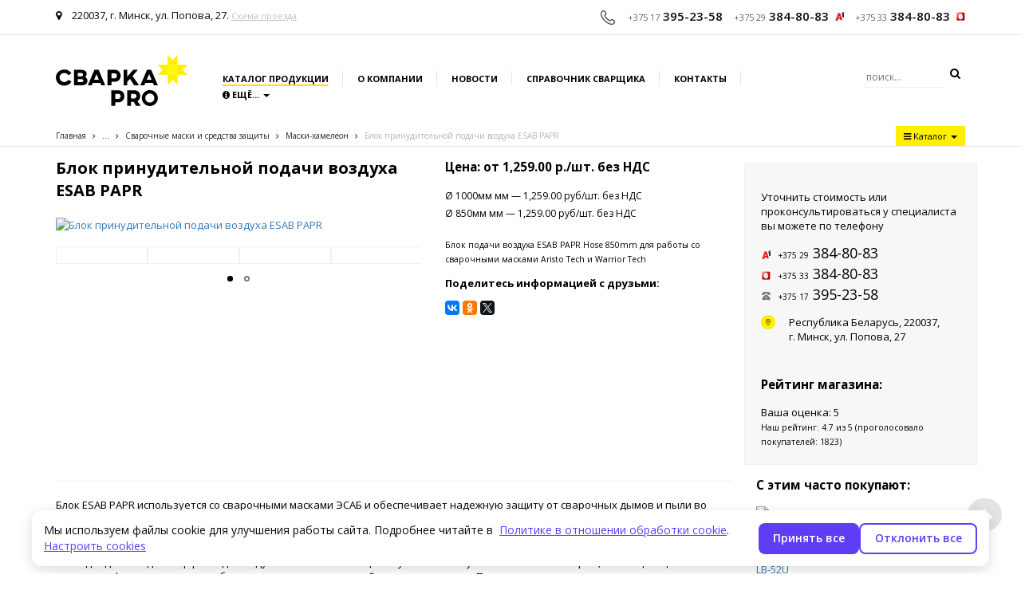

--- FILE ---
content_type: text/html; charset=UTF-8
request_url: https://www.svarkapro.by/catalog/svarochnye-maski-i-sredstva-zaschity/maski-hameleon/blok-prinuditelnoj-podachi-vozduha-esab-papr
body_size: 11790
content:
<!DOCTYPE html>
<html>
	<head>
		
<base href="https://www.svarkapro.by/">
<meta charset="UTF-8"/>
<title>Блок принудительной подачи воздуха ESAB PAPR</title>
<meta name="description" content="Блок подачи воздуха ESAB PAPR Hose 850mm для работы со сварочными масками Aristo Tech и Warrior Tech | &#9742; (029) 384-80-83"/>
<meta name="keywords" content="Блок принудительной подачи воздуха ESAB PAPR" />
<meta name="viewport" content="width=device-width, initial-scale=1.0, user-scalable=no"/>
<link rel="icon" href="https://www.svarkapro.by/favicon.ico" type="image/x-icon">
<link rel="apple-touch-icon-precomposed" sizes="57x57" href="/apple-touch-icon-114-precomposed.png">
<link rel="apple-touch-icon-precomposed" sizes="114x114" href="/apple-touch-icon-114-precomposed.png">
<link rel="apple-touch-icon-precomposed" sizes="72x72" href="/apple-touch-icon-144-precomposed.png">
<link rel="apple-touch-icon-precomposed" sizes="144x144" href="/apple-touch-icon-144-precomposed.png">

<link rel="alternate" type="application/rss+xml" title="Сварка PRO" href="https://www.svarkapro.by/rss" />

<link rel="stylesheet" href="/assets/templates/site/css/grid.min.css">
<link rel="stylesheet" href="/assets/templates/site/css/style.css"/>
<link rel="stylesheet" href="/assets/templates/site/css/responsive.min.css"/>
<link rel="stylesheet" href="https://maxcdn.bootstrapcdn.com/font-awesome/4.3.0/css/font-awesome.min.css">
<link rel="stylesheet" href="assets/templates/site/owl-carousel/owl.min.css">
<link rel="stylesheet" href="assets/templates/site/owl-carousel/owl.carousel.css">
<link rel="stylesheet" href="assets/templates/site/owl-carousel/owl.theme.css">


	</head>
	<body>
		
<div class="container-fluid bb hidden-xs">
	<div class="container">
		<div class="row">
			<div class="col-lg-4 col-md-4 col-sm-6 top_address hidden-sm"><i class="fa fa-map-marker"></i> 220037, г. Минск, ул. Попова, 27. <a href="contacts/" class="visible-lg-inline">Схема проезда</a></div>
			<div class="col-lg-8 col-md-8 col-sm-12 top_phone text-right">
				<nobr><span class="pre_tel"><img src="assets/templates/site/images/top_tel.png" alt=""></span>
				<span class="tel visible-lg-inline">+375 17</span> 395-23-58
					<span class="tel">+375 29</span> 384-80-83 &nbsp;<img src="assets/templates/site/images/top_velcom.png" alt="" style="padding-bottom: 3px;"></nobr>
				<nobr><span class="tel">+375 33</span> 384-80-83 &nbsp;<img src="assets/templates/site/images/top_mts.png" alt="" style="padding-bottom: 3px;"></nobr>
			</div>
		</div>
	</div>
</div>

		<a class="bt-menu-trigger visible-xs"><span>Меню</span></a>
<div id="bt-menu" class="right-menu bt-menu bt-menu-close">
	<div class="mobile-inner">
		<div class="mobile-top text-left"><img src="assets/templates/site/images/logo-pro-resp.svg" class="img-responsive"></div>
		<div class="mobile-menu">
		<ul><li class="active"><a href="/catalog/" title="Каталог продукции" >Каталог продукции</a></li>
<li><a href="https://www.svarkapro.by/" title="Главная" >Главная</a></li>
<li><a href="/news/" title="Новости" >Новости</a></li>
<li><a href="/information/" title="Справочник сварщика" >Справочник сварщика</a></li>
<li class="last"><a href="/contacts/" title="Контакты" >Контакты</a></li>
</ul>
		</div>
	</div>			
</div>

<div class="container-fluid bb">
		<div class="container">
			<div class="row">
				<div class="col-md-2 logotype col-sm-3 col-xs-5">
					<a href="/"><img src="assets/templates/site/images/logo-pro.svg" class="img-responsive center-block" alt="" width="165"></a>
				</div>
				<div class="col-md-8 col-sm-9 top-menu hidden-xs">
				<ul><li class="active">
	<a href="/catalog/" title="Каталог продукции">Каталог продукции</a>
	
</li>
<li>
	<a href="/company" title="О компании">О компании</a>
	
</li>
<li>
	<a href="/news/" title="Новости">Новости</a>
	
</li>
<li>
	<a href="/information/" title="Справочник сварщика">Справочник сварщика</a>
	
</li>
<li>
	<a href="/contacts/" title="Контакты">Контакты</a>
	
</li>
<li class="last">
	<div class="dropdown product-menu">
  							<button class="btn-topmenu dropdown-toggle" type="button" id="phones_toggle" data-toggle="dropdown" aria-haspopup="true" aria-expanded="true">
  					  <i class="fa fa-info-circle"></i> Ещё... <span class="caret"></span>
 					 </button>
					<ul class="dropdown-menu" aria-labelledby="phones_toggle">
						<li><a href="servisnyj-centr">Сервисный центр</a></li>
						<li><a href="oplata">Оплата</a></li>
						<li><a href="dostavka">Доставка</a></li>
  					</ul>
					</div>
</li>
</ul>
				</div>
				<div class="col-md-2 search text-right hidden-xs hidden-sm">
					<form action="rezultaty-poiska" method="get">
						<input type="text" name="search" placeholder="поиск..." />
						<button><i class="fa fa-search"></i></button>
					</form>
				</div>	
				<div class="col-xs-7 hidden-lg hidden-md hidden hidden-sm top-menu">
					<ul class="border">
						<li>
							<img src="assets/templates/site/images/icon_products.png" alt="">
							<a href="catalog/" title="Каталог продукции">Каталог продукции</a>
						</li>
					</ul>
				</div>
			</div>
			<div class="row hidden-sm hidden-xs">
				<div class="col-md-10 slogan">
					<span class="B_crumbBox"><span class="B_firstCrumb"><a class="B_homeCrumb" href="/" title="Сварочное оборудование - купить в Минске">Главная</a></span> <i class="fa fa-angle-right"></i> <span class="B_hideCrumb">...</span> <i class="fa fa-angle-right"></i> <a class="B_crumb" href="/catalog/svarochnye-maski-i-sredstva-zaschity/" title="Сварочные маски и средства защиты">Сварочные маски и средства защиты</a> <i class="fa fa-angle-right"></i> <a class="B_crumb" href="/catalog/svarochnye-maski-i-sredstva-zaschity/maski-hameleon/" title="Сварочная маска-хамелион - купить в Минске, доставка">Маски-хамелеон</a> <i class="fa fa-angle-right"></i> <span class="B_lastCrumb"><span class="B_currentCrumb">Блок принудительной подачи воздуха ESAB PAPR</span></span></span>
				</div>
				<div class="col-md-2">
						<div class="dropdown product-menu pull-right">
  							<button class="btn-menu dropdown-toggle" type="button" id="phones_toggle" data-toggle="dropdown" aria-haspopup="true" aria-expanded="true">
  					  <i class="fa fa-bars"></i> Каталог <span class="caret"></span>
 					 </button>
					<ul class="dropdown-menu" aria-labelledby="phones_toggle">
						 <li><a href="catalog/svarochnoe-oborudovanie/">Сварочное оборудование</a></li> <li><a href="catalog/svarochnye-stoly/">Сварочные столы</a></li> <li><a href="catalog/svarochnye-elektrody/">Сварочные электроды</a></li> <li><a href="catalog/flyus-dlya-svarki/">Флюс для сварки</a></li> <li><a href="catalog/svarochnaya-provoloka/">Сварочная проволока</a></li> <li><a href="catalog/prutki-prisadochnye/">Прутки присадочные</a></li> <li><a href="catalog/svarochnye-maski-i-sredstva-zaschity/">Сварочные маски и средства защиты</a></li> <li><a href="catalog/abrazivnye-krugi-i-materialy/">Абразивные круги и материалы</a></li> <li><a href="catalog/aksessuary-dlya-svarochnogo-oborudovaniya/">Аксессуары для сварочного оборудования</a></li> <li><a href="catalog/zapchasti-i-rashodniki-dlya-plazmennoy-rezki/">Запчасти и расходники для плазменной резки</a></li> <li><a href="catalog/gorelki-dlya-svarochnyh-apparatov/">Горелки для сварочных аппаратов</a></li> <li><a href="catalog/avtogennoe-oborudovanie/">Автогенное оборудование</a></li> <li><a href="catalog/promyshlennye-rukava-dlya-gazovoy-svarki-i-rezki/">Промышленные рукава для газовой сварки и резки</a></li> <li><a href="catalog/pesok-dlya-gidroabrazivnoy-rezki/">Песок для гидроабразивной резки</a></li>
  					</ul>
					</div>
				</div>
			</div>
		</div>
	</div>

		<div class="container content_page">


			<div class="row">
				<div class="col-md-5">
						<h1>Блок принудительной подачи воздуха ESAB PAPR</h1>

						<a class="fancybox" href="assets/cache/images/svarochnye-maski-i-siz/air-papr-main-x600-d3c.jpg" data-fancybox-group="gallery"><img class="img-responsive center-block" src="assets/cache/images/svarochnye-maski-i-siz/air-papr-main-500x250-8c2.svarkapro.by" alt="Блок принудительной подачи воздуха ESAB PAPR"></a><br>
						<div id="owl-pslider" class="owl-carousel product_slider">
							<div>
	<a class="fancybox" href="assets/cache/images/svarochnye-maski-i-siz/air-papr-open-400x500-2a2-x600-69b.jpg" data-fancybox-group="gallery">
		<img class="pr" src="assets/cache/images/svarochnye-maski-i-siz/air-papr-open-400x500-2a2-80x80-599.jpg" alt="">
	</a>
</div><div>
	<a class="fancybox" href="assets/cache/images/svarochnye-maski-i-siz/air-papr-top_rev-400x500-2a2-x600-69b.jpg" data-fancybox-group="gallery">
		<img class="pr" src="assets/cache/images/svarochnye-maski-i-siz/air-papr-top_rev-400x500-2a2-80x80-599.jpg" alt="">
	</a>
</div><div>
	<a class="fancybox" href="assets/cache/images/svarochnye-maski-i-siz/air-papr-belt-400x500-2a2-x600-0ed.jpg" data-fancybox-group="gallery">
		<img class="pr" src="assets/cache/images/svarochnye-maski-i-siz/air-papr-belt-400x500-2a2-80x80-917.jpg" alt="">
	</a>
</div><div>
	<a class="fancybox" href="assets/cache/images/svarochnye-maski-i-siz/air-papr-harness-400x500-2a2-x600-0ed.jpg" data-fancybox-group="gallery">
		<img class="pr" src="assets/cache/images/svarochnye-maski-i-siz/air-papr-harness-400x500-2a2-80x80-917.jpg" alt="">
	</a>
</div><div>
	<a class="fancybox" href="assets/cache/images/svarochnye-maski-i-siz/papr_f20-air-3-400x500-2a2-x600-beb.jpg" data-fancybox-group="gallery">
		<img class="pr" src="assets/cache/images/svarochnye-maski-i-siz/papr_f20-air-3-400x500-2a2-80x80-c15.jpg" alt="">
	</a>
</div><div>
	<a class="fancybox" href="assets/cache/images/svarochnye-maski-i-siz/g025779-battery_charger_front_page-400x500-2a2-x600-423.jpg" data-fancybox-group="gallery">
		<img class="pr" src="assets/cache/images/svarochnye-maski-i-siz/g025779-battery_charger_front_page-400x500-2a2-80x80-292.jpg" alt="">
	</a>
</div><div>
	<a class="fancybox" href="assets/cache/images/svarochnye-maski-i-siz/sentinel-a50-air-papr-kit-bag-400x500-2a2-x600-1f2.jpg" data-fancybox-group="gallery">
		<img class="pr" src="assets/cache/images/svarochnye-maski-i-siz/sentinel-a50-air-papr-kit-bag-400x500-2a2-80x80-622.jpg" alt="">
	</a>
</div>
						

					</div>
				</div>
				<div class="col-md-4">
					<!--h3>В наличии</h3-->
						<h3>Цена: от  1,259.00 р./шт. без НДС</h3>
						<div class="events"><div class="event"> Ø 1000мм мм — 1,259.00  руб/шт. без НДС</div><div class="event"> Ø 850мм мм — 1,259.00  руб/шт. без НДС</div></div>
						<br>
						<small>Блок подачи воздуха ESAB PAPR Hose 850mm для работы со сварочными масками Aristo Tech и Warrior Tech</small>
						
					
  <div><script type="text/javascript" src="//yastatic.net/es5-shims/0.0.2/es5-shims.min.js" charset="utf-8"></script>
<script type="text/javascript" src="//yastatic.net/share2/share.js" charset="utf-8"></script>
	  <p><strong>Поделитесь информацией с друзьми: </strong></p><div class="ya-share2" data-services="vkontakte,facebook,odnoklassniki,gplus,twitter" data-size="s"></div></div>
				</div>
				<div class="info-block col-md-3 hidden-sm hidden-xs">
	<p>Уточнить стоимость или<br /> проконсультироваться у специалиста вы можете по телефону</p>
	<p class="phone_product"><img src="assets/templates/site/images/top_velcom.png" alt=""><span>+375 29</span> 384-80-83</p>
	<p class="phone_product"><img src="assets/templates/site/images/top_mts.png" alt=""><span>+375 33</span> 384-80-83</p>
	<p class="phone_product"><img src="assets/templates/site/images/top-gor.png" alt=""><span>+375 17</span> 395-23-58</p>
	<p class="adress">Республика Беларусь, 220037, <nobr>г. Минск,</nobr> ул. Попова, 27</p>
	<hr>
	<div itemscope itemtype="http://schema.org/Product">
		<meta itemprop="name" content="Блок принудительной подачи воздуха ESAB PAPR"/>
		<meta itemprop="description" content="Блок подачи воздуха ESAB PAPR Hose 850mm для работы со сварочными масками Aristo Tech и Warrior Tech"/>
		<div itemprop="offers" itemscope itemtype="http://schema.org/Offer">
			<meta itemprop="price" content=""/>
			<meta itemprop="priceCurrency" content="BYR"/>
		</div>
		<div itemprop="aggregateRating" itemscope="itemscope" itemtype="http://schema.org/AggregateRating">
			<meta itemprop="worstRating" content="1"/>
			<meta itemprop="bestRating" content="5"/>
			<meta itemprop="ratingValue" content="4.7"/>
			<meta itemprop="ratingCount" content="1823"/>
			<h3>Рейтинг магазина:</h3>
			<div class="lead">
				<div id="stars" class="starrr"></div>
				Ваша оценка: <span id="count">5</span>
			</div>
			<small>Наш рейтинг: <span itemprop="ratingValue">4.7</span> из <span itemprop="bestRating">5</span> (проголосовало покупателей: <span itemprop="ratingCount">1823</span>)</small>
		</div>
	</div>
</div>
			</div>


			<div class="row">
				<div class="col-md-9 nocopy">	
					<hr>
					<p>Блок ESAB PAPR используется со сварочными масками ЭСАБ и обеспечивает надежную защиту от сварочных дымов и пыли во время сварки, строжки и шлифования. Имеет новейшую технологию управления процессором, которая позволяет регулировать поток воздуха в диапазоне от 170 до 220 л/мин, что обеспечивает соблюдение требований, предъявляемых в отношении окружающей среды, и отвечает потребностям заказчика в конкретной области применения. В верхней части блока находится светодиодный индикатор расхода воздуха. Блок PAPR оснащен звуковым и визуальным сигнализатором, оповещающим о засорении фильтра и разрядке батареи, для дополнительной защиты сварщика. Прочная механическая конструкция обеспечивает чрезвычайную долговечность и позволяет использовать блок PAPR для сварочных работ в&nbsp;самых тяжелых режимах.</p>
<p>Блок PAPR используется в сочетании со следующими масками ЭСАБ: Sentinel A50, Warrior Tech, G50, G40, G30 и F20.</p>
<ul class="list arrow">
<li>Регулировка потока воздуха в диапазоне 170-210 л/мин</li>
<li>Ионно-литиевая батарея (минимум 8 часов работы при расходе 220 л/мин)</li>
<li>Предварительный фильтр и основной фильтр P3</li>
<li>Интеллектуальное зарядное устройство (универсальный разъем)</li>
<li>При засорении фильтра и при низком заряде аккумулятора срабатывает звуковая и световая сигнализация</li>
</ul>
<p>Области применения:</p>
<ul class="list arrow">
<li>Производство оборудования</li>
<li>Автомобильная промышленность</li>
<li>Промышленное производство</li>
<li>Изготовление тяжелых конструкций</li>
<li>Изготовление металлоконструкций и других секторов</li>
</ul>
<table class=" table table-bordered" cellspacing="0">
<tbody>
<tr>
<td colspan="2" bgcolor="#FFE400">
<p class="s5">Информация для заказа</p>
</td>
</tr>
<tr>
<td>
<p class="s7">Описание</p>
</td>
<td>
<p class="s7">Артикул</p>
</td>
</tr>
<tr>
<td bgcolor="#E7E7E7">
<p class="s8">PAPR со стандартным шлангом 850 мм</p>
</td>
<td bgcolor="#E7E7E7">
<p class="s8">0700002300</p>
</td>
</tr>
<tr>
<td>
<p class="s8">PAPR с длинным шлангом 1000 мм&nbsp;<i>(</i>для маски Sentinel A50)</p>
</td>
<td>
<p class="s8">0700002301</p>
</td>
</tr>
</tbody>
</table>
<p><img src="assets/images/svarochnye-maski-i-siz/xa00185999_papr_fact_sheet_ru_ru.jpg" alt="" width="598" height="258" /></p>
<table class=" table table-bordered" cellspacing="0">
<tbody>
<tr>
<td colspan="3" bgcolor="#FFE400">
<p class="s5">Расходные материалы и запасные части</p>
</td>
</tr>
<tr>
<td colspan="2">
<p class="s7">Описание</p>
</td>
<td>
<p class="s7">Артикул</p>
</td>
</tr>
<tr>
<td bgcolor="#E7E7E7">
<p class="s6">1</p>
</td>
<td bgcolor="#E7E7E7">
<p class="s8">Чехол для шланга Proban 1000 мм</p>
</td>
<td bgcolor="#E7E7E7">
<p class="s8">0700002303</p>
</td>
</tr>
<tr>
<td>
<p class="s6">1</p>
</td>
<td>
<p class="s8">Чехол для шланга из Proban 850 мм</p>
</td>
<td>
<p class="s8">0700002304</p>
</td>
</tr>
<tr>
<td bgcolor="#E7E7E7">
<p class="s6">2</p>
</td>
<td bgcolor="#E7E7E7">
<p class="s8">Шланг воздушный стандартный 850 мм</p>
</td>
<td bgcolor="#E7E7E7">
<p class="s8">0700002305</p>
</td>
</tr>
<tr>
<td>
<p class="s6">2</p>
</td>
<td>
<p class="s8">Шланг воздушный длинный 1000 мм</p>
</td>
<td>
<p class="s8">0700002306</p>
</td>
</tr>
<tr>
<td bgcolor="#E7E7E7">
<p class="s6">3</p>
</td>
<td bgcolor="#E7E7E7">
<p class="s8">Подкладка и поясной ремень</p>
</td>
<td bgcolor="#E7E7E7">
<p class="s8">0700002307</p>
</td>
</tr>
<tr>
<td>
<p class="s6">4</p>
</td>
<td>
<p class="s8">Привода с электродвигателем</p>
</td>
<td>
<p class="s8">0700002308</p>
</td>
</tr>
<tr>
<td bgcolor="#E7E7E7">
<p class="s6">5</p>
</td>
<td bgcolor="#E7E7E7">
<p class="s8">Фильтр P3</p>
</td>
<td bgcolor="#E7E7E7">
<p class="s8">0700002309</p>
</td>
</tr>
<tr>
<td>
<p class="s6">6</p>
</td>
<td>
<p class="s8">Фильтр предварительной очистки Pk 5</p>
</td>
<td>
<p class="s8">0700002310</p>
</td>
</tr>
<tr>
<td bgcolor="#E7E7E7">
<p class="s6">7</p>
</td>
<td bgcolor="#E7E7E7">
<p class="s8">Интеллектуальное зарядное устройство</p>
</td>
<td bgcolor="#E7E7E7">
<p class="s8">0700002311</p>
</td>
</tr>
<tr>
<td>
<p class="s6">8</p>
</td>
<td>
<p class="s8">Батарея</p>
</td>
<td>
<p class="s8">0700002312</p>
</td>
</tr>
<tr>
<td bgcolor="#E7E7E7">
<p class="s6">8</p>
</td>
<td bgcolor="#E7E7E7">
<p class="s8">Батарея HD</p>
</td>
<td bgcolor="#E7E7E7">
<p class="s8">0700002313</p>
</td>
</tr>
<tr>
<td>&nbsp;</td>
<td>
<p class="s8">Сумка для оборудования (пустая)</p>
</td>
<td>
<p class="s8">0700002315</p>
</td>
</tr>
<tr>
<td bgcolor="#E7E7E7">&nbsp;</td>
<td bgcolor="#E7E7E7">
<p class="s8">Поясной ремень и плечевые ремни</p>
</td>
<td bgcolor="#E7E7E7">
<p class="s8">0700002316</p>
</td>
</tr>
</tbody>
</table>
				</div>
				<div class="col-md-3 col-sm-3 hidden-xs">	
					<h3>С этим часто покупают:</h3>

					<div class="row chps">
	<div class="col-xs-4">
		<a href="catalog/svarochnye-elektrody/elektrody-svarochnye-dlya-chernyh-metallov/kobelco-lb-52u-o-2-6350-mm"><img class="img-responsive" src="assets/cache/images/svarochnye-elektrody/14734134_w200_h200_51305f4c6548b-120x120-873.jpg" alt="Сварочные электроды KOBELCO LB-52U"></a>
	</div>
	<div class="col-xs-8">
		<h2><a href="catalog/svarochnye-elektrody/elektrody-svarochnye-dlya-chernyh-metallov/kobelco-lb-52u-o-2-6350-mm" title="Сварочные электроды KOBELCO LB-52U">Сварочные электроды KOBELCO LB-52U</a></h2>
		<p>Цена: от 29.57  р./кг. без НДС</p>
	</div>
	<div class="clearfix"></div>
	<hr />
</div><div class="row chps">
	<div class="col-xs-4">
		<a href="catalog/svarochnaya-provoloka/omedennaya-svarochnaya-provoloka/bmw-er-70s-6"><img class="img-responsive" src="assets/cache/images/svarochnaya-provoloka/bmw-er70-02-120x120-aaa.jpg" alt="Сварочная проволока BMW ER 70S-6"></a>
	</div>
	<div class="col-xs-8">
		<h2><a href="catalog/svarochnaya-provoloka/omedennaya-svarochnaya-provoloka/bmw-er-70s-6" title="Сварочная проволока BMW ER 70S-6">Сварочная проволока BMW ER 70S-6</a></h2>
		<p>Цена: от 4.73  р./кг. без НДС</p>
	</div>
	<div class="clearfix"></div>
	<hr />
</div><div class="row chps">
	<div class="col-xs-4">
		<a href="catalog/svarochnye-maski-i-sredstva-zaschity/kragi-i-perchatki-svarschika/perchatki-montazhnika-esab-heavy-duty-worker"><img class="img-responsive" src="assets/cache/images/svarochnye-maski-i-siz/9709029_w640_h640_perchatkimontiazhnika-1-120x120-369.gif" alt="Перчатки монтажника ESAB Heavy Duty Worker"></a>
	</div>
	<div class="col-xs-8">
		<h2><a href="catalog/svarochnye-maski-i-sredstva-zaschity/kragi-i-perchatki-svarschika/perchatki-montazhnika-esab-heavy-duty-worker" title="Перчатки монтажника ESAB Heavy Duty Worker">Перчатки монтажника ESAB Heavy Duty Worker</a></h2>
		<p>Цена: от 17.93  р./шт. без НДС</p>
	</div>
	<div class="clearfix"></div>
	<hr />
</div>
				</div> 

			</div>

			<div class="container popular_main">
		<div class="row">
			<div class="text-uppercase title_h2 text-center">Специальные предложения<a href="specialnye-predlozheniya" class="hidden-xs">показать все</a></div>
		</div>
		<div class="row">
			<div class="col-md-1 slider_arrow hidden-sm hidden-xs"><img data-event="left" class="center-block" src="assets/templates/site/images/prev.png" alt=""></div>
			<div class="col-md-10">
				<div id="owl-popular" class="owl-carousel">
					<div class="item_popular text-center">
	<a href="catalog/svarochnye-maski-i-sredstva-zaschity/maski-hameleon/esab-savage-a41-8-13" title="ESAB SAVAGE A41 8-13"><div class="popular-img"><img class="img-responsive center-block" src="assets/cache/images/svarochnye-maski-i-siz/savage-a41/147551-117x117-e4c.jpg" alt="ESAB SAVAGE A41 8-13"><!--@--@--></div></a>
	<div class="item_popular_title"><span class="h2"><a href="catalog/svarochnye-maski-i-sredstva-zaschity/maski-hameleon/esab-savage-a41-8-13" title="ESAB SAVAGE A41 8-13">ESAB SAVAGE A41 8-13</a></span></div>
	<div class="item_popular_price text-center">Цена низкая. Проверьте!</div>
</div><div class="item_popular text-center">
	<a href="catalog/svarochnye-elektrody/volframovye-elektrody-dlya-svarki-tig/binzel-e3" title="BINZEL E3"><div class="popular-img"><img class="img-responsive center-block" src="assets/cache/images/svarochnye-elektrody/wl2024sirenmin-117x117-168.jpg" alt="BINZEL E3"><!--@--@--></div></a>
	<div class="item_popular_title"><span class="h2"><a href="catalog/svarochnye-elektrody/volframovye-elektrody-dlya-svarki-tig/binzel-e3" title="BINZEL E3">BINZEL E3</a></span></div>
	<div class="item_popular_price text-center">Цена: от 5.61  р./шт. без НДС</div>
</div><div class="item_popular text-center">
	<a href="catalog/svarochnoe-oborudovanie/argonodugovaya-svarka-tig/esab-buddy-tig-160-hf" title="ESAB Buddy Tig 160 HF"><div class="popular-img"><img class="img-responsive center-block" src="assets/cache/images/904988_Buddy_Tig_160_left-117x117-3d7.jpg" alt="ESAB Buddy Tig 160 HF"><!--@--@--></div></a>
	<div class="item_popular_title"><span class="h2"><a href="catalog/svarochnoe-oborudovanie/argonodugovaya-svarka-tig/esab-buddy-tig-160-hf" title="ESAB Buddy Tig 160 HF">ESAB Buddy Tig 160 HF</a></span></div>
	<div class="item_popular_price text-center">Цена: от 1,157.71  р./шт. без НДС</div>
</div><div class="item_popular text-center">
	<a href="catalog/svarochnye-elektrody/elektrody-svarochnye-dlya-chernyh-metallov/esab-ok-5370" title="ESAB OK 53.70"><div class="popular-img"><img class="img-responsive center-block" src="assets/cache/images/svarochnye-elektrody/9710332_w640_h640_image_2-117x117-58c.gif" alt="ESAB OK 53.70"><!--@--@--></div></a>
	<div class="item_popular_title"><span class="h2"><a href="catalog/svarochnye-elektrody/elektrody-svarochnye-dlya-chernyh-metallov/esab-ok-5370" title="ESAB OK 53.70">ESAB OK 53.70</a></span></div>
	<div class="item_popular_price text-center">Цена: от 16.36  р./кг. без НДС</div>
</div><div class="item_popular text-center">
	<a href="catalog/avtogennoe-oborudovanie/rezaki-gazovye/rezak-propanovyj-redius-r3p-32-u1" title="Резак пропановый РЕДИУС Р3П-32-У1"><div class="popular-img"><img class="img-responsive center-block" src="assets/cache/images/reduktory/07516-1-117x117-15d.jpg" alt="Резак пропановый РЕДИУС Р3П-32-У1"><!--@--@--></div></a>
	<div class="item_popular_title"><span class="h2"><a href="catalog/avtogennoe-oborudovanie/rezaki-gazovye/rezak-propanovyj-redius-r3p-32-u1" title="Резак пропановый РЕДИУС Р3П-32-У1">Резак пропановый РЕДИУС Р3П-32-У1...</a></span></div>
	<div class="item_popular_price text-center">Цена: от 149.57  р./шт. без НДС</div>
</div><div class="item_popular text-center">
	<a href="catalog/svarochnye-maski-i-sredstva-zaschity/maski-hameleon/esab-sentinel-a60-air" title="ESAB SENTINEL A60 Air"><div class="popular-img"><img class="img-responsive center-block" src="assets/cache/images/svarochnye-maski-i-siz/sentinel-a60/img636-117x117-282.jpg" alt="ESAB SENTINEL A60 Air"><!--@--@--></div></a>
	<div class="item_popular_title"><span class="h2"><a href="catalog/svarochnye-maski-i-sredstva-zaschity/maski-hameleon/esab-sentinel-a60-air" title="ESAB SENTINEL A60 Air">ESAB SENTINEL A60 Air</a></span></div>
	<div class="item_popular_price text-center">Цена: от 1,249.00  р./шт. без НДС</div>
</div><div class="item_popular text-center">
	<a href="catalog/svarochnoe-oborudovanie/poluavtomaty-svarochnye-migmag/hugong-invermig-500-iii-s-bo-i-telezhkoj" title="HUGONG EMIG 500 III (С БО И ТЕЛЕЖКОЙ)"><div class="popular-img"><img class="img-responsive center-block" src="assets/cache/images/svarochnye-apparaty/hugong/mig-mag/supermatrix-500-iii-s-bo-i/supermatrix-500-iii-5-117x117-970.jpeg" alt="HUGONG EMIG 500 III (С БО И ТЕЛЕЖКОЙ)"><!--@--@--></div></a>
	<div class="item_popular_title"><span class="h2"><a href="catalog/svarochnoe-oborudovanie/poluavtomaty-svarochnye-migmag/hugong-invermig-500-iii-s-bo-i-telezhkoj" title="HUGONG EMIG 500 III (С БО И ТЕЛЕЖКОЙ)">HUGONG EMIG 500 III (С БО И ТЕЛЕЖКОЙ)</a></span></div>
	<div class="item_popular_price text-center">Цена низкая. Проверьте!</div>
</div>
				</div>
			</div>
			<div class="col-md-1 slider_arrow hidden-sm hidden-xs"><img data-event="right" class="center-block" src="assets/templates/site/images/next.png" alt=""></div>

		</div>
	</div>
		</div>

			<div class="footer-top">
<div class="container-fluid bb hidden-xs">
	<div class="container">
		<div class="row">
			<div class="col-lg-4 col-md-4 col-sm-6 top_address hidden-sm"><i class="fa fa-map-marker"></i> 220037, г. Минск, ул. Попова, 27. <a href="contacts/" class="visible-lg-inline">Схема проезда</a></div>
			<div class="col-lg-8 col-md-8 col-sm-12 top_phone text-right">
				<nobr><span class="pre_tel"><img src="assets/templates/site/images/top_tel.png" alt=""></span>
				<span class="tel visible-lg-inline">+375 17</span> 395-23-58
					<span class="tel">+375 29</span> 384-80-83 &nbsp;<img src="assets/templates/site/images/top_velcom.png" alt="" style="padding-bottom: 3px;"></nobr>
				<nobr><span class="tel">+375 33</span> 384-80-83 &nbsp;<img src="assets/templates/site/images/top_mts.png" alt="" style="padding-bottom: 3px;"></nobr>
			</div>
		</div>
	</div>
</div></div>

<a class="scroll-top fa fa-chevron-up" style="display: block;"></a>

<div class="container footer">
	<div class="row">
		<div class="col-md-2 col-sm-4 hidden-xs">
			<a href="/"><img src="/assets/templates/site/images/logo-pro-footer.svg" class="img-responsive center-block footer-logo" alt=""></a>
		</div>
		<div class="col-md-2 col-sm-4 col-xs-6">
			<ul><li><a href="/company" title="О КОМПАНИИ" >О КОМПАНИИ</a></li>
<li><a href="/specialnye-predlozheniya" title="СПЕЦИАЛЬНЫЕ ПРЕДЛОЖЕНИЯ" >СПЕЦИАЛЬНЫЕ ПРЕДЛОЖЕНИЯ</a></li>
<li><a href="/servisnyj-centr" title="СЕРВИСНЫЙ ЦЕНТР" >СЕРВИСНЫЙ ЦЕНТР</a></li>
<li><a href="/oplata" title="ОПЛАТА" >ОПЛАТА</a></li>
<li><a href="/dostavka" title="ДОСТАВКА" >ДОСТАВКА</a></li>
<li><a href="/contacts/" title="КОНТАКТЫ" >КОНТАКТЫ</a></li>
<li><a href="/news/" title="НОВОСТИ" >НОВОСТИ</a></li>
<li class="last"><a href="/information/" title="СПРАВОЧНИК СВАРЩИКА" >СПРАВОЧНИК СВАРЩИКА</a></li>
</ul>
		</div>
		<div class="col-md-3 col-sm-4 col-xs-6">
			<ul><li class="active"><a href="/catalog/" title="КАТАЛОГ ПРОДУКЦИИ" >КАТАЛОГ ПРОДУКЦИИ</a></li>
<li><a href="/catalog/svarochnoe-oborudovanie/" title="СВАРОЧНОЕ ОБОРУДОВАНИЕ" >СВАРОЧНОЕ ОБОРУДОВАНИЕ</a></li>
<li><a href="/catalog/svarochnye-elektrody/" title="СВАРОЧНЫЕ ЭЛЕКТРОДЫ" >СВАРОЧНЫЕ ЭЛЕКТРОДЫ</a></li>
<li><a href="/catalog/svarochnaya-provoloka/" title="СВАРОЧНАЯ ПРОВОЛОКА" >СВАРОЧНАЯ ПРОВОЛОКА</a></li>
<li class="active"><a href="/catalog/svarochnye-maski-i-sredstva-zaschity/maski-hameleon/" title="СВАРОЧНЫЕ МАСКИ ХАМЕЛИОН" >СВАРОЧНЫЕ МАСКИ ХАМЕЛИОН</a></li>
<li class="last"><a href="/catalog/abrazivnye-krugi-i-materialy/" title="АБРАЗИВНЫЕ КРУГИ" >АБРАЗИВНЫЕ КРУГИ</a></li>
</ul>
		</div>
		<div class="col-md-4 col-md-offset-1 hidden-sm hidden-xs news_letter">
			<div class="clients22">Клиенты, которые нам доверяют:</div>
<div class="clients2"><div class="clients2-block"><img class="" src="assets/cache/images/108_1-1-3-80x35-944.gif" alt="ОАО «БЕЛТРАНСГАЗ»" title="ОАО «БЕЛТРАНСГАЗ»"></div><div class="clients2-block"><img class="" src="assets/cache/images/logos/belkaliy-80x35-e8e.jpg" alt="РУП «БЕЛАРУСЬКАЛИЙ»" title="РУП «БЕЛАРУСЬКАЛИЙ»"></div><div class="clients2-block"><img class="" src="assets/cache/images/logos/logo-80x35-e8e.jpg" alt="ОАО «БЕЛСАНТЕХМОНТАЖ»" title="ОАО «БЕЛСАНТЕХМОНТАЖ»"></div><div class="clients2-block"><img class="" src="assets/cache/images/logos/logo_new-80x35-e8e.jpg" alt="ОАО «БЕЛЭНЕРГОРЕМНАЛАДКА»" title="ОАО «БЕЛЭНЕРГОРЕМНАЛАДКА»"></div><div class="clients2-block"><img class="" src="assets/cache/images/logos/amkodor-80x35-e8e.jpg" alt="ОАО «АМКОДОР»" title="ОАО «АМКОДОР»"></div><div class="clients2-block"><img class="" src="assets/cache/images/logos/polimir-80x35-e8e.jpg" alt="ОАО «ПОЛИМИР»" title="ОАО «ПОЛИМИР»"></div><div class="clients2-block"><img class="" src="assets/cache/images/logos/sav-80x35-e8e.jpg" alt="ОАО «САВУШКИН ПРОДУКТ»" title="ОАО «САВУШКИН ПРОДУКТ»"></div><div class="clients2-block"><img class="" src="assets/cache/images/logos/mzkt-80x35-e8e.jpg" alt="РУП «МЗКТ»" title="РУП «МЗКТ»"></div>
	<div class="clear"></div>
</div>

			
			<!--
			<p>Узнавайте первыми об акциях и скидках</p>
			<ul class="social">
				<li><a href=""><i class="fa fa-facebook"></i></a></li>
				<li><a href=""><i class="fa fa-twitter"></i></a></li>
				<li><a href=""><i class="fa fa-google-plus"></i></a></li>
			</ul>
			-->
			<!-- Memory: 10 mb, MySQL: 0,0279 s, 42 request(s), PHP: 0,0986 s, total: 0,1265 s, document retrieved from database.-->
		</div>
	</div>
	
	<div class="row copyright">
		<div class="col-md-5">
			<p>Любое копирование информации со страницы "Сварка PRO - Блок принудительной подачи воздуха ESAB PAPR" запрещено. <nobr>Все права защищены.</nobr> © Частное предприятие "Торговый дом МДФ" 2015-2026</p>
			<p>Номер в Торговом реестре Республики Беларусь: 340430</p>
		</div>
		
				<div class="clearfix"></div>
				<div class="col-md-6 sm-text-center">
					<p>Номера уполномоченных рассматривать обращения покупателей в соответствии с законодательством об обращениях граждан и юридических лиц: Отдел торговли и услуг администрации Московского района +375 17 258-30-82.</p>
				</div>
				<div class="col-md-6 sm-text-center">
					<p>Номер и адрес электронной почты лица, уполномоченного рассматривать обращения покупателей о нарушении их прав, предусмотренных законодательством о защите прав потребителей: +375 17 375-46-46, info@mdfkl.by.</p>
				</div>
	</div>
</div>

<!--@--@-->
<!--@- BEGIN JIVOSITE CODE {literal}
<script type='text/javascript'>
(function(){ var widget_id = 'DMiTQVTjKf';
var s = document.createElement('script'); s.type = 'text/javascript'; s.async = true; s.src = '//code.jivosite.com/script/widget/'+widget_id; var ss = document.getElementsByTagName('script')[0]; ss.parentNode.insertBefore(s, ss);})();</script>
<!-- {/literal} END JIVOSITE CODE -->
<!-- Yandex.Metrika counter -@-->
<script type="text/javascript">
    (function (d, w, c) {
        (w[c] = w[c] || []).push(function() {
            try {
                w.yaCounter35391935 = new Ya.Metrika({
                    id:35391935,
                    clickmap:true,
                    trackLinks:true,
                    accurateTrackBounce:true,
                    webvisor:true
                });
            } catch(e) { }
        });

        var n = d.getElementsByTagName("script")[0],
            s = d.createElement("script"),
            f = function () { n.parentNode.insertBefore(s, n); };
        s.type = "text/javascript";
        s.async = true;
        s.src = "https://mc.yandex.ru/metrika/watch.js";

        if (w.opera == "[object Opera]") {
            d.addEventListener("DOMContentLoaded", f, false);
        } else { f(); }
    })(document, window, "yandex_metrika_callbacks");
</script>
<noscript><div><img src="https://mc.yandex.ru/watch/35391935" style="position:absolute; left:-9999px;" alt="" /></div></noscript>
<!-- /Yandex.Metrika counter -->
<script>
  (function(i,s,o,g,r,a,m){i['GoogleAnalyticsObject']=r;i[r]=i[r]||function(){
  (i[r].q=i[r].q||[]).push(arguments)},i[r].l=1*new Date();a=s.createElement(o),
  m=s.getElementsByTagName(o)[0];a.async=1;a.src=g;m.parentNode.insertBefore(a,m)
  })(window,document,'script','https://www.google-analytics.com/analytics.js','ga');

  ga('create', 'UA-83842191-1', 'auto');
  ga('send', 'pageview');

</script>
<script src="https://ajax.googleapis.com/ajax/libs/jquery/1.11.3/jquery.min.js"></script>
<script src="https://maxcdn.bootstrapcdn.com/bootstrap/3.3.5/js/bootstrap.min.js"></script>
<script src="/assets/templates/site/owl-carousel/owl.carousel.js"></script>
<script src="/assets/templates/site/js/addLink.js"></script>
<script src="/assets/templates/site/js/custom.js"></script>
<!--@- new year -@-->
<link rel="stylesheet" href="/assets/templates/site/css/newyear.css"/>
<script src="/assets/templates/site/js/newyear.js"></script>
<!--@-/new year -@-->

<script type="text/javascript" src="assets/templates/site/fancybox/lib/jquery.mousewheel-3.0.6.pack.js"></script>
<script type="text/javascript" src="assets/templates/site/fancybox/source/jquery.fancybox.js?v=2.1.5"></script>
<link rel="stylesheet" type="text/css" href="assets/templates/site/fancybox/source/jquery.fancybox.css?v=2.1.5" media="screen" />
<link rel="stylesheet" type="text/css" href="assets/templates/site/fancybox/source/helpers/jquery.fancybox-buttons.css?v=1.0.5" />
<script type="text/javascript" src="assets/templates/site/fancybox/source/helpers/jquery.fancybox-buttons.js?v=1.0.5"></script>
<link rel="stylesheet" type="text/css" href="assets/templates/site/fancybox/source/helpers/jquery.fancybox-thumbs.css?v=1.0.7" />
<script type="text/javascript" src="assets/templates/site/fancybox/source/helpers/jquery.fancybox-thumbs.js?v=1.0.7"></script>
<script type="text/javascript" src="assets/templates/site/fancybox/source/helpers/jquery.fancybox-media.js?v=1.0.6"></script>


				<script type="text/javascript">
					$(document).ready(function(){
						$("#owl-pslider").owlCarousel({
							items: 4,
							itemsTablet: 5,
							itemsMobile: 2
						});
						
						$('.fancybox').fancybox();
					});

				$(document).ready(function() {				
					$("#owl-popular").owlCarousel({
						items: 5,
						pagination: false,
						navigation: false,
						autoPlay: true
					});
					
					var owl = $("#owl-popular").data('owlCarousel');
					$(".popular_main .slider_arrow > img").click(function(){
						if($(this).data("event") == "left") owl.prev();
						else owl.next();
					});
				});
			</script>
<script>
    $(function(){
        $(document).on("submit","#Form",function(e){
            e.preventDefault();
            var m_method=$(this).attr('method');
            var m_action=$(this).attr('action');
            var m_data=$(this).serialize();
            $.ajax({
                type: m_method,
                url: m_action,
                data: m_data,
                resetForm: 'true',
                success: function(result){
                    var data = $(result).find("#myModal_form").html();
                    $("#myModal_form").html(data);
                }
            });
        });
    });
</script>
		<style>
/* ===== COOKIE BANNER ===== */
.cookie-consent-wrapper {
    position: fixed;
    bottom: 0;
    left: 0;
    width: 100%;
    z-index: 9999;
    display: flex;
    justify-content: center;
}
.cookie-alert {
    background: #fff;
    border-radius: 12px;
    box-shadow: 0 4px 16px rgba(0,0,0,0.15);
    margin: 1rem;
    padding: 1.5rem;
    max-width: 1200px;
    width: calc(100% - 2rem);
    display: flex;
    flex-wrap: wrap;
    justify-content: space-between;
    align-items: center;
    gap: 1rem;
}
.cookie-alert img {
    height: 60px;
    flex-shrink: 0;
}
.cookie-alert p {
    margin: 0;
}
.cookie-alert .link-activity {
    color: #5e3df5;
    text-decoration: underline;
    cursor: pointer;
}
.cookie-alert .btn-default,
.cookie-alert .btn-empty {
    padding: 8px 18px;
    border-radius: 8px;
    font-weight: 600;
    cursor: pointer;
    transition: all 0.2s ease;
}
.cookie-alert .btn-default {
    background: #5e3df5;
    color: #fff;
    border: none;
}
.cookie-alert .btn-default:hover {
    background: #4a2fd2;
}
.cookie-alert .btn-empty {
    background: transparent;
    color: #5e3df5;
    border: 1.5px solid #5e3df5;
}
.cookie-alert .btn-empty:hover {
    background: #f4f1ff;
}

/* ===== MODAL ===== */
.cookie-modal-overlay {
    display: none;
    position: fixed;
    z-index: 10000;
    top: 0; left: 0;
    width: 100%; height: 100%;
    background: rgba(0,0,0,0.5);
    justify-content: center;
    align-items: center;
}
.cookie-modal {
    background: #fff;
    border-radius: 16px;
    max-width: 600px;
    width: 90%;
    padding: 1.5rem;
    box-shadow: 0 5px 20px rgba(0,0,0,0.25);
    animation: fadeIn 0.3s ease;
}
.cookie-modal h2 {
    font-weight: 800;
    font-size: 120%;
    margin-top: 0;
}
.cookie-modal p {
    margin-bottom: 1rem;
}
.cookie-modal .modal-footer {
    display: flex;
    gap: 1rem;
    flex-wrap: wrap;
    justify-content: flex-end;
}
.cookie-modal .switch {
    position: relative;
    display: inline-block;
    width: 44px;
    height: 22px;
}
.cookie-modal .switch input {
    opacity: 0;
    width: 0;
    height: 0;
}
.cookie-modal .slider {
    position: absolute;
    cursor: pointer;
    top: 0; left: 0; right: 0; bottom: 0;
    background-color: #ccc;
    transition: .3s;
    border-radius: 22px;
}
.cookie-modal .slider:before {
    position: absolute;
    content: "";
    height: 16px; width: 16px;
    left: 3px; bottom: 3px;
    background: white;
    border-radius: 50%;
    transition: .3s;
}
.cookie-modal input:checked + .slider {
    background-color: #5e3df5;
}
.cookie-modal input:checked + .slider:before {
    transform: translateX(22px);
}

.cookie-modal .btn-default,
.cookie-modal .btn-empty {
    padding: 8px 18px;
    border-radius: 8px;
    font-weight: 600;
    cursor: pointer;
    transition: all 0.2s ease;
}
.cookie-modal .btn-default {
    background: #5e3df5;
    color: #fff;
    border: none;
}
.cookie-modal .btn-default:hover {
    background: #4a2fd2;
}
.cookie-modal .btn-empty {
    background: transparent;
    color: #5e3df5;
    border: 1.5px solid #5e3df5;
}
.cookie-modal .btn-empty:hover {
    background: #f4f1ff;
}

@keyframes fadeIn {
    from {opacity: 0; transform: scale(0.95);}
    to {opacity: 1; transform: scale(1);}
}

@media (max-width: 600px) {
    .cookie-alert {
        flex-direction: column;
        text-align: center;
    }
    .cookie-alert img {
        margin-bottom: .5rem;
    }
}
</style>

<!-- Banner -->
<div class="cookie-consent-wrapper">
    <div class="cookie-alert">
        <div style="display:flex; gap:1rem; align-items:center;">
            <div>
                <p>Мы используем файлы cookie для улучшения работы сайта. Подробнее читайте в&nbsp;
                    <a href="/policy-cookie" target="_blank" rel="noopener noreferrer" class="link-activity">Политике в отношении обработки cookie</a>.
                </p>
                <span class="link-activity" id="openSettingsBtn">Настроить cookies</span>
            </div>
        </div>
        <div style="display:flex; gap:0.5rem; flex-wrap:wrap;">
            <button class="btn-default accept-all">Принять все</button>
            <button class="btn-empty reject-all">Отклонить все</button>
        </div>
    </div>
</div>

<!-- Modal -->
<div class="cookie-modal-overlay" id="cookieModalOverlay">
    <div class="cookie-modal">
        <h2>Настроить cookies</h2>
        <p>Вы можете выбрать, какие файлы cookie разрешить использовать.</p>

        <div style="margin-bottom:1rem;">
            <label style="display:flex;justify-content:space-between;align-items:center;">
                Необходимые
                <strong>Всегда активно</strong>
            </label>
        </div>

        <div style="margin-bottom:1rem;">
            <label style="display:flex;justify-content:space-between;align-items:center;">
                Функциональные
                <label class="switch">
                    <input type="checkbox" id="cookie-functional">
                    <span class="slider"></span>
                </label>
            </label>
        </div>

        <div style="margin-bottom:1rem;">
            <label style="display:flex;justify-content:space-between;align-items:center;">
                Статистические
                <label class="switch">
                    <input type="checkbox" id="cookie-stats">
                    <span class="slider"></span>
                </label>
            </label>
        </div>

        <div class="modal-footer">
            <button class="btn-default accept-all-m">Принять все</button>
            <button class="btn-empty save-settings-cookies">Сохранить настройки</button>
            <button class="btn-empty close-modal">Закрыть</button>
        </div>
    </div>
</div>

<script>
document.addEventListener('DOMContentLoaded', () => {
    const banner = document.querySelector('.cookie-consent-wrapper');
    const modal = document.getElementById('cookieModalOverlay');
    const openSettings = document.getElementById('openSettingsBtn');
    const closeModal = document.querySelector('.close-modal');
    const acceptButtons = document.querySelectorAll('.accept-all, .accept-all-m');
    const rejectButton = document.querySelector('.reject-all');
    const saveButton = document.querySelector('.save-settings-cookies');

    const setConsent = (value) => {
        const d = new Date();
        d.setTime(d.getTime() + (365*24*60*60*1000));
        document.cookie = "cookie_consent=" + encodeURIComponent(value) + ";expires=" + d.toUTCString() + ";path=/";
        banner?.remove();
        modal?.remove();
    };

    openSettings?.addEventListener('click', () => {
        modal.style.display = 'flex';
    });

    closeModal?.addEventListener('click', () => {
        modal.style.display = 'none';
    });

    modal?.addEventListener('click', (e) => {
        if (e.target === modal) modal.style.display = 'none';
    });

    acceptButtons.forEach(btn => btn.addEventListener('click', () => setConsent('all')));
    rejectButton?.addEventListener('click', () => setConsent('none'));
    saveButton?.addEventListener('click', () => {
        const settings = {
            functional: document.getElementById('cookie-functional').checked,
            stats: document.getElementById('cookie-stats').checked
        };
        setConsent(JSON.stringify(settings));
    });
});
</script></body>
	</html>


--- FILE ---
content_type: image/svg+xml
request_url: https://www.svarkapro.by/assets/templates/site/images/logo-pro-footer.svg
body_size: 942
content:
<?xml version="1.0" encoding="UTF-8"?>
<!DOCTYPE svg PUBLIC "-//W3C//DTD SVG 1.1//EN" "http://www.w3.org/Graphics/SVG/1.1/DTD/svg11.dtd">
<!-- Creator: CorelDRAW X7 -->
<svg xmlns="http://www.w3.org/2000/svg" xml:space="preserve" width="765px" height="274px" version="1.1" style="shape-rendering:geometricPrecision; text-rendering:geometricPrecision; image-rendering:optimizeQuality; fill-rule:evenodd; clip-rule:evenodd"
viewBox="0 0 593 212"
 xmlns:xlink="http://www.w3.org/1999/xlink">
 <defs>
  <style type="text/css">
   <![CDATA[
    .fil0 {fill:#B2B3B3;fill-rule:nonzero}
    .fil1 {fill:#898989;fill-rule:nonzero}
   ]]>
  </style>
 </defs>
 <g id="Layer_x0020_1">
  <metadata id="CorelCorpID_0Corel-Layer"/>
  <path class="fil0" d="M364 120l-41 0 0 90 22 0 0 -20 19 0c23,0 34,-17 34,-35 0,-17 -11,-35 -34,-35zm-2 21c8,0 14,5 14,14 0,10 -6,15 -14,15l-17 0 0 -29 17 0zm97 -21l-44 0 0 90 22 0 0 -22 16 0 13 22 27 0 -18 -27c9,-5 16,-16 16,-29 0,-19 -14,-34 -32,-34zm-3 21c7,0 13,6 13,13 0,8 -6,14 -14,14l-18 0 0 -27 19 0zm91 -22c-26,0 -47,21 -47,46 0,26 21,47 47,47 25,0 46,-21 46,-47 0,-25 -21,-46 -46,-46zm0 20c14,0 26,12 26,26 0,15 -12,27 -26,27 -15,0 -27,-12 -27,-27 0,-14 12,-26 27,-26z"/>
  <path class="fil1" d="M72 59c-4,8 -12,14 -23,14 -16,0 -27,-13 -27,-27 0,-15 11,-26 27,-26 11,0 19,5 24,13l18 -10c-8,-14 -23,-23 -42,-23 -28,0 -49,21 -49,46 0,27 21,47 49,47 19,0 34,-10 42,-23l-19 -11zm98 -15c2,-2 9,-8 9,-18 0,-14 -9,-24 -35,-24l-39 0 0 90 45 0c24,0 34,-12 34,-27 0,-9 -5,-17 -14,-21zm-24 -5l-19 0 0 -19 19 0c8,0 12,3 12,9 0,7 -3,10 -12,10zm14 25c0,6 -4,9 -13,9l-20 0 0 -18 20 0c9,0 13,3 13,9zm104 28l23 0 -39 -90 -24 0 -38 90 23 0 6 -14 43 0 6 14zm-42 -32l15 -34 14 34 -29 0zm121 -58l-42 0 0 90 22 0 0 -21 20 0c23,0 34,-17 34,-35 0,-17 -11,-34 -34,-34zm-3 20c9,0 15,5 15,14 0,10 -6,15 -15,15l-17 0 0 -29 17 0zm137 -20l-27 0 -35 39 0 -39 -21 0 0 90 21 0 0 -21 16 -17 24 38 29 0 -38 -54 31 -36zm93 90l23 0 -39 -90 -24 0 -38 90 23 0 6 -14 43 0 6 14zm-42 -32l15 -34 14 34 -29 0z"/>
 </g>
</svg>


--- FILE ---
content_type: application/javascript
request_url: https://www.svarkapro.by/assets/templates/site/js/custom.js
body_size: 2347
content:
	$(".bt-menu-trigger").click(function () {
      $("#bt-menu").toggleClass("bt-menu-close").toggleClass("bt-menu-open");
	  $(this).find("span").toggleClass("open");
      $(".zayvka, .after-zayvka, .logo-p").toggle();
    });
	
	$(document).ready(function() {				
					$("#owl-popular").owlCarousel({
						items: 5,
						autoPlay: false,
						pagination: false,
						navigation: false
					});
					
					var owl = $("#owl-popular").data('owlCarousel');
					$(".slider_arrow > img").click(function(){
						if($(this).data("event") == "left") owl.prev();
						else owl.next();
					});
					
					$(".next").click(function(){
						owl.trigger('owl.next');
					})
					$(".prev").click(function(){
						owl.trigger('owl.prev');
					})
				});
				
	$(document).ready(function(){
				
				/*for(var i = 3; i < $("div.new").size(); i++){
					$("div.new").eq(i).hide();
				}
				setPagination($("div.new").size(), $("div.pagination_news"), 3, 1);*/
				
				$("div.new").click(function(){
					$("div.new").removeClass("active");
					$(this).addClass("active");
					$("div.new_full").removeClass("active");
					$("div.new_full[data-new=" + $(this).data("new") + "]").addClass("active");
				});
				
				$("ul.pagina > li > a").click(function(){
					
				});
				
				
			});
			
			function goPage(a){
				getContent(parseInt($(a).html()), $("div.new"), 3);
				setPagination($("div.new").size(), $("div.pagination_news"), 3, parseInt($(a).html()));
				event.preventDefault();
			} 
			
			function setPagination(count, container, count_forpage, current_page){
				var count_page = 1;
				if(count > count_forpage) {
					count_page = Math.ceil(count / count_forpage);
				}
				
				container.html("");
				
				container.append("<ul class='pagina'></ul>");
				
				for(var i = 1; i <= count_page; i++) {
					if(i == current_page) 
						container.children("ul.pagina").append("<li><span>" + i + "</span></li>");
					else 
						container.children("ul.pagina").append("<li><a href='#new' onclick='goPage(this)'>" + i + "</a></li>");
				}
			}
			
			function getContent(page, m_content, count_forpage){
				if(page == 1) {
					for(var i = 3; i < m_content.size(); i++) {
						m_content.eq(i).hide();
					}
					
					for(var i = 0; i < 3; i++) {
						m_content.eq(i).show();
					}
				} else {
					for(var i = 0; i < count_forpage * (page - 1); i++) {
						m_content.eq(i).hide();
					}
					
					for(var i = count_forpage * (page - 1); i < m_content.size(); i++) {
						m_content.eq(i).show();
					}
				}
			};
			
		$(document).on("submit","#Form",function(e){
		e.preventDefault();
		var m_method=$(this).attr('method');
		var m_action=$(this).attr('action');
		var m_data=$(this).serialize();
		$.ajax({
			type: m_method,
			url: m_action,
			data: m_data,
			resetForm: 'true',
			success: function(result){
				var data = $(result).find("#myModal_form").html();
				$("#myModal_form").html(data);
			}
		})
	})
	if ( ($(window).height() + 100) < $(document).height() ) {
		$('#top-link-block').removeClass('hidden').affix({
			// how far to scroll down before link "slides" into view
			offset: {top:100}
		});
	}
// -----------------------------
// ScrollTop
// -----------------------------
$(document).ready(function() {
    $(window).scroll(function(){
        if ($(this).scrollTop() > $(window).height() *0.7 ) {
            $('.scroll-top').fadeIn();
        } else {
            $('.scroll-top').fadeOut();
		}
	});
	//Click event to scroll to top
	$('.scroll-top').click(function(){
		$('html, body').animate({scrollTop : 0},800);
		return false;
	});
	
// -----------------------------
// Starrr plugin (https://github.com/dobtco/starrr)
// -----------------------------
var __slice = [].slice;

(function($, window) {
  var Starrr;

  Starrr = (function() {
    Starrr.prototype.defaults = {
      rating: void 0,
      numStars: 5,
      change: function(e, value) {}
    };

    function Starrr($el, options) {
      var i, _, _ref,
        _this = this;

      this.options = $.extend({}, this.defaults, options);
      this.$el = $el;
      _ref = this.defaults;
      for (i in _ref) {
        _ = _ref[i];
        if (this.$el.data(i) != null) {
          this.options[i] = this.$el.data(i);
        }
      }
      this.createStars();
      this.syncRating();
      this.$el.on('mouseover.starrr', 'i', function(e) {
        return _this.syncRating(_this.$el.find('i').index(e.currentTarget) + 1);
      });
      this.$el.on('mouseout.starrr', function() {
        return _this.syncRating();
      });
      this.$el.on('click.starrr', 'i', function(e) {
        return _this.setRating(_this.$el.find('i').index(e.currentTarget) + 1);
      });
      this.$el.on('starrr:change', this.options.change);
    }

    Starrr.prototype.createStars = function() {
      var _i, _ref, _results;

      _results = [];
      for (_i = 1, _ref = this.options.numStars; 1 <= _ref ? _i <= _ref : _i >= _ref; 1 <= _ref ? _i++ : _i--) {
        _results.push(this.$el.append("<i class='fa fa-star fa-2x' aria-hidden='true'></i>"));
      }
      return _results;
    };

    Starrr.prototype.setRating = function(rating) {
      if (this.options.rating === rating) {
        rating = void 0;
      }
      this.options.rating = rating;
      this.syncRating();
      return this.$el.trigger('starrr:change', rating);
    };

    Starrr.prototype.syncRating = function(rating) {
      var i, _i, _j, _ref;

      rating || (rating = this.options.rating);
      if (rating) {
        for (i = _i = 0, _ref = rating - 1; 0 <= _ref ? _i <= _ref : _i >= _ref; i = 0 <= _ref ? ++_i : --_i) {
          this.$el.find('i').eq(i).removeClass('fa-star-o').addClass('fa-star');
        }
      }
      if (rating && rating < 5) {
        for (i = _j = rating; rating <= 4 ? _j <= 4 : _j >= 4; i = rating <= 4 ? ++_j : --_j) {
          this.$el.find('i').eq(i).removeClass('fa-star').addClass('fa-star-o');
        }
      }
      if (!rating) {
        return this.$el.find('i').removeClass('fa-star-o').addClass('fa-star');
      }
    };

    return Starrr;

  })();
  return $.fn.extend({
    starrr: function() {
      var args, option;

      option = arguments[0], args = 2 <= arguments.length ? __slice.call(arguments, 1) : [];
      return this.each(function() {
        var data;

        data = $(this).data('star-rating');
        if (!data) {
          $(this).data('star-rating', (data = new Starrr($(this), option)));
        }
        if (typeof option === 'string') {
          return data[option].apply(data, args);
        }
      });
    }
  });
})(window.jQuery, window);

$(function() {
  return $(".starrr").starrr();
});

$( document ).ready(function() {
      
  $('#stars').on('starrr:change', function(e, value){
    $('#count').html(value);
  });
  
  $('#stars-existing').on('starrr:change', function(e, value){
    $('#count-existing').html(value);
  });
});
});



--- FILE ---
content_type: image/svg+xml
request_url: https://www.svarkapro.by/assets/templates/site/images/logo-pro.svg
body_size: 1003
content:
<svg xmlns="http://www.w3.org/2000/svg" xml:space="preserve" width="165px" height="64px" version="1.1" style="shape-rendering:geometricPrecision; text-rendering:geometricPrecision; image-rendering:optimizeQuality; fill-rule:evenodd; clip-rule:evenodd"
viewBox="0 0 987 383"
 xmlns:xlink="http://www.w3.org/1999/xlink" shape-rendering="crispEdges">
 <defs>
  <style type="text/css">
   <![CDATA[
    .fil3 {fill:#FFED00}
    .fil1 {fill:#FCFC00}
    .fil2 {fill:#FFEE00}
    .fil0 {fill:#000000}
   ]]>
  </style>
 </defs>
 <g>
  <g>
   <path class="fil0" d="M470 265l-54 0 0 116 29 0 0 -26 25 0c29,0 44,-23 44,-46 0,-22 -14,-44 -44,-44zm-377 -79c-5,10 -16,17 -30,17 -20,0 -35,-16 -35,-34 0,-20 15,-34 35,-34 15,0 25,7 31,17l23 -14c-10,-17 -29,-29 -54,-29 -37,0 -63,27 -63,60 0,34 26,61 63,61 24,0 44,-13 54,-31l-24 -13zm127 -21c2,-1 11,-10 11,-22 0,-18 -11,-32 -45,-32l-50 0 0 116 57 0c32,0 44,-14 44,-33 0,-13 -6,-23 -17,-29zm-32 -5l-24 0 0 -25 24 0c11,0 16,4 16,12 0,9 -4,13 -16,13zm19 32c0,8 -6,11 -17,11l-26 0 0 -22 26 0c11,0 17,3 17,11zm134 35l29 0 -49 -116 -32 0 -49 116 29 0 8 -18 56 0 8 18zm-54 -41l18 -43 18 43 -36 0zm155 -75l-54 0 0 116 29 0 0 -26 25 0c30,0 44,-22 44,-45 0,-22 -14,-45 -44,-45zm-3 26c11,0 19,7 19,19 0,13 -8,19 -19,19l-22 0 0 -38 22 0zm176 -26l-35 0 -44 51 0 -51 -28 0 0 116 28 0 0 -26 20 -22 31 48 37 0 -49 -69 40 -47zm120 116l30 0 -50 -116 -31 0 -50 116 30 0 8 -18 56 0 7 18zm-53 -41l18 -43 18 43 -36 0zm-215 105c11,0 19,6 19,18 0,13 -8,20 -19,20l-22 0 0 -38 22 0zm125 -26l-56 0 0 116 28 0 0 -29 20 0 17 29 35 0 -24 -35c13,-7 21,-21 21,-38 0,-25 -18,-43 -41,-43zm-4 26c9,0 17,8 17,17 0,10 -8,18 -17,18l-24 0 0 -35 24 0zm117 -28c-33,0 -60,27 -60,60 0,33 27,60 60,60 33,0 60,-27 60,-60 0,-33 -27,-60 -60,-60zm0 26c19,0 34,15 34,34 0,19 -15,34 -34,34 -19,0 -34,-15 -34,-34 0,-19 15,-34 34,-34z"/>
   <g>
    <rect class="fil1" x="839" y="74" width="74.236" height="74.236"/>
    <g>
     <polygon class="fil2" points="839,148 913,148 839,223 "/>
     <polygon class="fil3" points="839,148 913,148 913,223 "/>
    </g>
    <g>
     <polygon class="fil2" points="913,74 839,74 913,0 "/>
     <polygon class="fil3" points="913,74 839,74 839,0 "/>
    </g>
    <g>
     <polygon class="fil3" points="839,74 839,148 764,148 "/>
     <polygon class="fil2" points="839,74 839,148 764,74 "/>
    </g>
    <g>
     <polygon class="fil3" points="913,74 913,148 987,148 "/>
     <polygon class="fil2" points="913,74 913,148 987,74 "/>
    </g>
   </g>
  </g>
 </g>
</svg>
